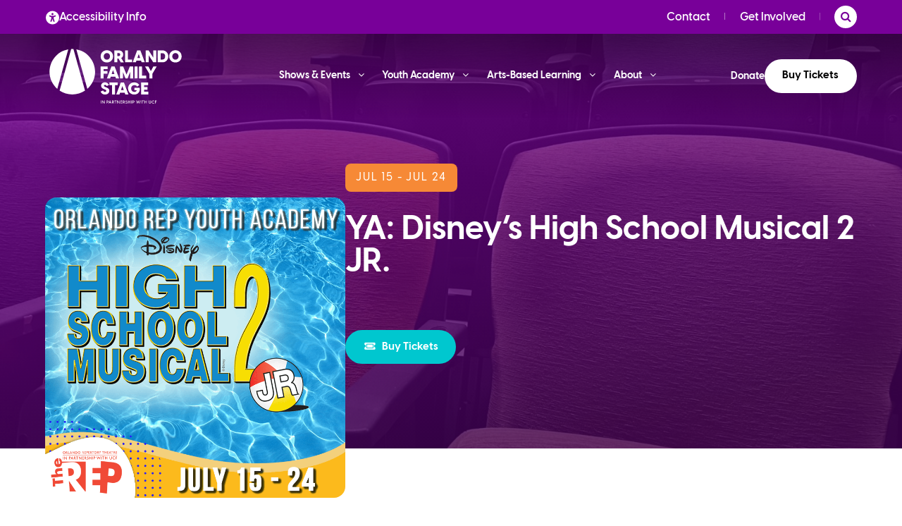

--- FILE ---
content_type: text/javascript
request_url: https://polo.feathr.co/v1/analytics/match/script.js?a_id=68361dd30e70e4b05fb6cf8f&pk=feathr
body_size: -597
content:
(function (w) {
    
        
    if (typeof w.feathr === 'function') {
        w.feathr('integrate', 'ttd', '697e84d58ed257000295e47e');
    }
        
        
    if (typeof w.feathr === 'function') {
        w.feathr('match', '697e84d58ed257000295e47e');
    }
        
    
}(window));

--- FILE ---
content_type: image/svg+xml
request_url: https://orlandofamilystage.com/wp-content/themes/orlandorep/assets/images/icon-days.svg
body_size: 82
content:
<svg width="13" height="15" viewBox="0 0 13 15" fill="none" xmlns="http://www.w3.org/2000/svg">
<path d="M4.75 1.625V2.5H8.25V1.625C8.25 1.16016 8.63281 0.75 9.125 0.75C9.58984 0.75 10 1.16016 10 1.625V2.5H11.3125C12.0234 2.5 12.625 3.10156 12.625 3.8125V5.125H0.375V3.8125C0.375 3.10156 0.949219 2.5 1.6875 2.5H3V1.625C3 1.16016 3.38281 0.75 3.875 0.75C4.33984 0.75 4.75 1.16016 4.75 1.625ZM0.375 6H12.625V13.4375C12.625 14.1758 12.0234 14.75 11.3125 14.75H1.6875C0.949219 14.75 0.375 14.1758 0.375 13.4375V6ZM2.125 9.0625C2.125 9.30859 2.31641 9.5 2.5625 9.5H3.4375C3.65625 9.5 3.875 9.30859 3.875 9.0625V8.1875C3.875 7.96875 3.65625 7.75 3.4375 7.75H2.5625C2.31641 7.75 2.125 7.96875 2.125 8.1875V9.0625ZM5.625 9.0625C5.625 9.30859 5.81641 9.5 6.0625 9.5H6.9375C7.15625 9.5 7.375 9.30859 7.375 9.0625V8.1875C7.375 7.96875 7.15625 7.75 6.9375 7.75H6.0625C5.81641 7.75 5.625 7.96875 5.625 8.1875V9.0625ZM9.5625 7.75C9.31641 7.75 9.125 7.96875 9.125 8.1875V9.0625C9.125 9.30859 9.31641 9.5 9.5625 9.5H10.4375C10.6562 9.5 10.875 9.30859 10.875 9.0625V8.1875C10.875 7.96875 10.6562 7.75 10.4375 7.75H9.5625ZM2.125 12.5625C2.125 12.8086 2.31641 13 2.5625 13H3.4375C3.65625 13 3.875 12.8086 3.875 12.5625V11.6875C3.875 11.4688 3.65625 11.25 3.4375 11.25H2.5625C2.31641 11.25 2.125 11.4688 2.125 11.6875V12.5625ZM6.0625 11.25C5.81641 11.25 5.625 11.4688 5.625 11.6875V12.5625C5.625 12.8086 5.81641 13 6.0625 13H6.9375C7.15625 13 7.375 12.8086 7.375 12.5625V11.6875C7.375 11.4688 7.15625 11.25 6.9375 11.25H6.0625ZM9.125 12.5625C9.125 12.8086 9.31641 13 9.5625 13H10.4375C10.6562 13 10.875 12.8086 10.875 12.5625V11.6875C10.875 11.4688 10.6562 11.25 10.4375 11.25H9.5625C9.31641 11.25 9.125 11.4688 9.125 11.6875V12.5625Z" fill="white"/>
</svg>


--- FILE ---
content_type: image/svg+xml
request_url: https://orlandofamilystage.com/wp-content/themes/orlandorep/assets/images/icon-accessibility-info.svg
body_size: 128
content:
<svg width="20" height="21" viewBox="0 0 20 21" fill="none" xmlns="http://www.w3.org/2000/svg">
<path d="M0 10.5C0 6.94531 1.875 3.66406 5 1.86719C8.08594 0.0703125 11.875 0.0703125 15 1.86719C18.0859 3.66406 20 6.94531 20 10.5C20 14.0938 18.0859 17.375 15 19.1719C11.875 20.9688 8.08594 20.9688 5 19.1719C1.875 17.375 0 14.0938 0 10.5ZM6.28906 7.14062C5.82031 6.94531 5.27344 7.17969 5.07812 7.64844C4.84375 8.11719 5.07812 8.66406 5.54688 8.85938L6.01562 9.09375C6.67969 9.36719 7.38281 9.5625 8.125 9.71875V11.6719C8.125 11.8281 8.08594 12.0234 8.04688 12.1797L6.91406 15.5391C6.75781 16.0078 6.99219 16.5547 7.5 16.7109C8.00781 16.8672 8.51562 16.5938 8.67188 16.125L9.64844 13.2734C9.6875 13.1172 9.84375 13 10 13C10.1562 13 10.2734 13.1172 10.3125 13.2734L11.2891 16.125C11.4453 16.5938 11.9922 16.8672 12.4609 16.7109C12.9688 16.5547 13.2422 16.0078 13.0469 15.5391L11.9531 12.1797C11.875 11.9844 11.875 11.8281 11.875 11.6719V9.71875C12.5781 9.5625 13.2812 9.36719 13.9453 9.09375L14.4141 8.89844C14.8828 8.66406 15.1172 8.11719 14.9219 7.64844C14.7266 7.17969 14.1406 6.94531 13.6719 7.14062L13.2031 7.33594C12.1875 7.80469 11.0938 8 10 8C8.86719 8 7.77344 7.80469 6.75781 7.33594L6.28906 7.14062ZM10 6.75C10.5469 6.75 11.0547 6.47656 11.3281 5.96875C11.6016 5.5 11.6016 4.91406 11.3281 4.40625C11.0547 3.9375 10.5469 3.625 10 3.625C9.41406 3.625 8.90625 3.9375 8.63281 4.40625C8.35938 4.91406 8.35938 5.5 8.63281 5.96875C8.90625 6.47656 9.41406 6.75 10 6.75Z" fill="white"/>
</svg>


--- FILE ---
content_type: image/svg+xml
request_url: https://orlandofamilystage.com/wp-content/themes/orlandorep/assets/images/icon-social-instagram.svg
body_size: 167
content:
<svg width="21" height="20" viewBox="0 0 21 20" fill="none" xmlns="http://www.w3.org/2000/svg">
<path d="M10.625 4.80859C13.332 4.80859 15.5664 7.04297 15.5664 9.75C15.5664 12.5 13.332 14.6914 10.625 14.6914C7.875 14.6914 5.68359 12.5 5.68359 9.75C5.68359 7.04297 7.875 4.80859 10.625 4.80859ZM10.625 12.9727C12.3867 12.9727 13.8047 11.5547 13.8047 9.75C13.8047 7.98828 12.3867 6.57031 10.625 6.57031C8.82031 6.57031 7.40234 7.98828 7.40234 9.75C7.40234 11.5547 8.86328 12.9727 10.625 12.9727ZM16.8984 4.63672C16.8984 3.99219 16.3828 3.47656 15.7383 3.47656C15.0938 3.47656 14.5781 3.99219 14.5781 4.63672C14.5781 5.28125 15.0938 5.79688 15.7383 5.79688C16.3828 5.79688 16.8984 5.28125 16.8984 4.63672ZM20.1641 5.79688C20.25 7.38672 20.25 12.1562 20.1641 13.7461C20.0781 15.293 19.7344 16.625 18.6172 17.7852C17.5 18.9023 16.125 19.2461 14.5781 19.332C12.9883 19.418 8.21875 19.418 6.62891 19.332C5.08203 19.2461 3.75 18.9023 2.58984 17.7852C1.47266 16.625 1.12891 15.293 1.04297 13.7461C0.957031 12.1562 0.957031 7.38672 1.04297 5.79688C1.12891 4.25 1.47266 2.875 2.58984 1.75781C3.75 0.640625 5.08203 0.296875 6.62891 0.210938C8.21875 0.125 12.9883 0.125 14.5781 0.210938C16.125 0.296875 17.5 0.640625 18.6172 1.75781C19.7344 2.875 20.0781 4.25 20.1641 5.79688ZM18.1016 15.4219C18.6172 14.1758 18.4883 11.168 18.4883 9.75C18.4883 8.375 18.6172 5.36719 18.1016 4.07812C17.7578 3.26172 17.1133 2.57422 16.2969 2.27344C15.0078 1.75781 12 1.88672 10.625 1.88672C9.20703 1.88672 6.19922 1.75781 4.95312 2.27344C4.09375 2.61719 3.44922 3.26172 3.10547 4.07812C2.58984 5.36719 2.71875 8.375 2.71875 9.75C2.71875 11.168 2.58984 14.1758 3.10547 15.4219C3.44922 16.2812 4.09375 16.9258 4.95312 17.2695C6.19922 17.7852 9.20703 17.6562 10.625 17.6562C12 17.6562 15.0078 17.7852 16.2969 17.2695C17.1133 16.9258 17.8008 16.2812 18.1016 15.4219Z" fill="white"/>
</svg>


--- FILE ---
content_type: image/svg+xml
request_url: https://orlandofamilystage.com/wp-content/themes/orlandorep/assets/images/icon-hours.svg
body_size: -282
content:
<svg width="14" height="15" viewBox="0 0 14 15" fill="none" xmlns="http://www.w3.org/2000/svg">
<path d="M7 14.75C3.11719 14.75 0 11.6328 0 7.75C0 3.89453 3.11719 0.75 7 0.75C10.8555 0.75 14 3.89453 14 7.75C14 11.6328 10.8555 14.75 7 14.75ZM6.34375 7.75C6.34375 7.96875 6.45312 8.1875 6.61719 8.29688L9.24219 10.0469C9.54297 10.2656 9.95312 10.1836 10.1445 9.88281C10.3633 9.58203 10.2812 9.17188 9.98047 8.95312L7.65625 7.42188V4.03125C7.65625 3.67578 7.35547 3.375 6.97266 3.375C6.61719 3.375 6.31641 3.67578 6.31641 4.03125L6.34375 7.75Z" fill="white"/>
</svg>


--- FILE ---
content_type: image/svg+xml
request_url: https://orlandofamilystage.com/wp-content/themes/orlandorep/assets/images/zillas-logo.svg
body_size: 330
content:
<svg width="75" height="14" viewBox="0 0 75 14" fill="none" xmlns="http://www.w3.org/2000/svg">
<path fill-rule="evenodd" clip-rule="evenodd" d="M40.0468 0H36.7211V11.4123C36.7211 12.8223 35.5773 13.9653 34.1665 13.9653H45.378V10.6415H40.0468V0ZM9.86896 11.4422V10.8834H3.90285L9.6425 3.16246L9.8691 2.85779V0.046274H0V3.16246H5.75804L0.0186612 10.8834L0.000133294 10.908V13.9996H9.86896V13.9954H12.4235C11.0126 13.9954 9.86896 12.8523 9.86896 11.4424V11.4422ZM14.8863 2.5962C14.8863 1.18847 13.7465 0.0469461 12.3389 0.0431286L14.8863 0.0465826H18.212V13.956H14.8863V2.5962ZM53.6352 8.44975L55.0353 4.60847L56.4355 8.44975H53.6352ZM53.373 0.046274H59.303H59.3031C57.8942 0.046274 57.1553 1.50858 57.8689 3.25611L61.7686 13.9557H58.4429L57.5047 11.3816H52.5669L51.6287 13.9557H48.303L53.373 0.046274ZM71.1278 5.62282C71.0273 5.577 70.9289 5.53243 70.8328 5.48891C69.5719 4.91764 68.7116 4.52788 68.7116 3.88036V3.8304C68.7116 3.30753 69.1599 2.88457 70.0068 2.88457C70.9535 2.88457 72.0495 3.38226 73.0459 4.02956L74.4658 1.49047C73.1208 0.544101 71.5016 0.046274 70.0566 0.046274C67.4662 0.046274 65.4733 1.56493 65.4733 4.12894V4.17876C65.4733 6.44423 67.0925 7.39019 68.9856 8.21173C69.147 8.28125 69.3028 8.34704 69.4522 8.41014L69.4525 8.41026C70.6408 8.91205 71.4268 9.24396 71.4268 9.92955V9.97924C71.4268 10.5269 71.0033 10.9999 70.0068 10.9999C68.9109 10.9999 67.6404 10.4274 66.4449 9.50633C65.7053 10.7102 64.0438 11.3049 62.9763 10.4399L64.9091 12.0061L64.9106 12.0035C66.5274 13.317 68.3909 13.838 69.9571 13.838C72.6223 13.838 74.665 12.4439 74.665 9.68044V9.63075C74.665 7.51475 73.0708 6.54374 71.1278 5.62269V5.62282ZM23.1168 0H26.4425V10.6415H31.7737V13.9653H20.5622C21.9732 13.9653 23.1168 12.8223 23.1168 11.4123V0Z" fill="white"/>
</svg>
